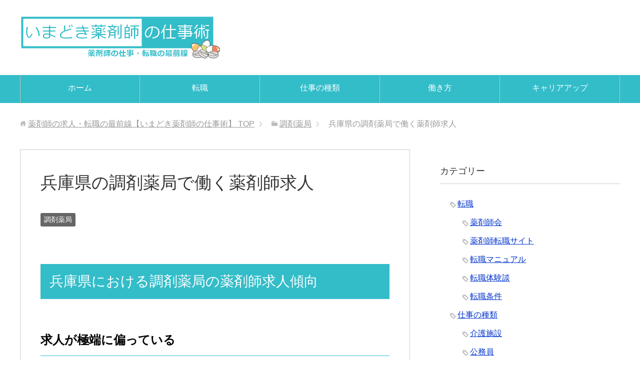

--- FILE ---
content_type: text/html; charset=UTF-8
request_url: https://imadoki-yakuzaishi.com/pharmacy/1074/
body_size: 14043
content:
<!DOCTYPE html>
<html lang="ja" class="col2">
<head prefix="og: http://ogp.me/ns# fb: http://ogp.me/ns/fb#">

<title>兵庫県の調剤薬局で働く薬剤師求人 | 薬剤師の求人・転職の最前線【いまどき薬剤師の仕事術】</title>
<meta charset="UTF-8">
<meta http-equiv="X-UA-Compatible" content="IE=edge">
<meta name="viewport" content="width=device-width, initial-scale=1.0">
<meta name="description" content="兵庫県における調剤薬局の薬剤師求人傾向 求人が極端に偏っている 兵庫県というのは、とても広大です。兵庫県で病院や薬局などの施設が比較的多く建っているのは、神戸と加古川。空港のある伊丹。大阪に限りなく近い尼崎に岡山に限りな・・・">
<link rel="canonical" href="https://imadoki-yakuzaishi.com/pharmacy/1074/" />
<meta name='robots' content='max-image-preview:large' />
<link rel="alternate" type="application/rss+xml" title="薬剤師の求人・転職の最前線【いまどき薬剤師の仕事術】 &raquo; フィード" href="https://imadoki-yakuzaishi.com/feed/" />
<link rel="alternate" type="application/rss+xml" title="薬剤師の求人・転職の最前線【いまどき薬剤師の仕事術】 &raquo; コメントフィード" href="https://imadoki-yakuzaishi.com/comments/feed/" />
<script type="text/javascript">
/* <![CDATA[ */
window._wpemojiSettings = {"baseUrl":"https:\/\/s.w.org\/images\/core\/emoji\/15.0.3\/72x72\/","ext":".png","svgUrl":"https:\/\/s.w.org\/images\/core\/emoji\/15.0.3\/svg\/","svgExt":".svg","source":{"concatemoji":"https:\/\/imadoki-yakuzaishi.com\/wp-includes\/js\/wp-emoji-release.min.js?ver=6.5.7"}};
/*! This file is auto-generated */
!function(i,n){var o,s,e;function c(e){try{var t={supportTests:e,timestamp:(new Date).valueOf()};sessionStorage.setItem(o,JSON.stringify(t))}catch(e){}}function p(e,t,n){e.clearRect(0,0,e.canvas.width,e.canvas.height),e.fillText(t,0,0);var t=new Uint32Array(e.getImageData(0,0,e.canvas.width,e.canvas.height).data),r=(e.clearRect(0,0,e.canvas.width,e.canvas.height),e.fillText(n,0,0),new Uint32Array(e.getImageData(0,0,e.canvas.width,e.canvas.height).data));return t.every(function(e,t){return e===r[t]})}function u(e,t,n){switch(t){case"flag":return n(e,"\ud83c\udff3\ufe0f\u200d\u26a7\ufe0f","\ud83c\udff3\ufe0f\u200b\u26a7\ufe0f")?!1:!n(e,"\ud83c\uddfa\ud83c\uddf3","\ud83c\uddfa\u200b\ud83c\uddf3")&&!n(e,"\ud83c\udff4\udb40\udc67\udb40\udc62\udb40\udc65\udb40\udc6e\udb40\udc67\udb40\udc7f","\ud83c\udff4\u200b\udb40\udc67\u200b\udb40\udc62\u200b\udb40\udc65\u200b\udb40\udc6e\u200b\udb40\udc67\u200b\udb40\udc7f");case"emoji":return!n(e,"\ud83d\udc26\u200d\u2b1b","\ud83d\udc26\u200b\u2b1b")}return!1}function f(e,t,n){var r="undefined"!=typeof WorkerGlobalScope&&self instanceof WorkerGlobalScope?new OffscreenCanvas(300,150):i.createElement("canvas"),a=r.getContext("2d",{willReadFrequently:!0}),o=(a.textBaseline="top",a.font="600 32px Arial",{});return e.forEach(function(e){o[e]=t(a,e,n)}),o}function t(e){var t=i.createElement("script");t.src=e,t.defer=!0,i.head.appendChild(t)}"undefined"!=typeof Promise&&(o="wpEmojiSettingsSupports",s=["flag","emoji"],n.supports={everything:!0,everythingExceptFlag:!0},e=new Promise(function(e){i.addEventListener("DOMContentLoaded",e,{once:!0})}),new Promise(function(t){var n=function(){try{var e=JSON.parse(sessionStorage.getItem(o));if("object"==typeof e&&"number"==typeof e.timestamp&&(new Date).valueOf()<e.timestamp+604800&&"object"==typeof e.supportTests)return e.supportTests}catch(e){}return null}();if(!n){if("undefined"!=typeof Worker&&"undefined"!=typeof OffscreenCanvas&&"undefined"!=typeof URL&&URL.createObjectURL&&"undefined"!=typeof Blob)try{var e="postMessage("+f.toString()+"("+[JSON.stringify(s),u.toString(),p.toString()].join(",")+"));",r=new Blob([e],{type:"text/javascript"}),a=new Worker(URL.createObjectURL(r),{name:"wpTestEmojiSupports"});return void(a.onmessage=function(e){c(n=e.data),a.terminate(),t(n)})}catch(e){}c(n=f(s,u,p))}t(n)}).then(function(e){for(var t in e)n.supports[t]=e[t],n.supports.everything=n.supports.everything&&n.supports[t],"flag"!==t&&(n.supports.everythingExceptFlag=n.supports.everythingExceptFlag&&n.supports[t]);n.supports.everythingExceptFlag=n.supports.everythingExceptFlag&&!n.supports.flag,n.DOMReady=!1,n.readyCallback=function(){n.DOMReady=!0}}).then(function(){return e}).then(function(){var e;n.supports.everything||(n.readyCallback(),(e=n.source||{}).concatemoji?t(e.concatemoji):e.wpemoji&&e.twemoji&&(t(e.twemoji),t(e.wpemoji)))}))}((window,document),window._wpemojiSettings);
/* ]]> */
</script>
<style id='wp-emoji-styles-inline-css' type='text/css'>

	img.wp-smiley, img.emoji {
		display: inline !important;
		border: none !important;
		box-shadow: none !important;
		height: 1em !important;
		width: 1em !important;
		margin: 0 0.07em !important;
		vertical-align: -0.1em !important;
		background: none !important;
		padding: 0 !important;
	}
</style>
<link rel='stylesheet' id='wp-block-library-css' href='https://imadoki-yakuzaishi.com/wp-includes/css/dist/block-library/style.min.css?ver=6.5.7' type='text/css' media='all' />
<style id='classic-theme-styles-inline-css' type='text/css'>
/*! This file is auto-generated */
.wp-block-button__link{color:#fff;background-color:#32373c;border-radius:9999px;box-shadow:none;text-decoration:none;padding:calc(.667em + 2px) calc(1.333em + 2px);font-size:1.125em}.wp-block-file__button{background:#32373c;color:#fff;text-decoration:none}
</style>
<style id='global-styles-inline-css' type='text/css'>
body{--wp--preset--color--black: #000000;--wp--preset--color--cyan-bluish-gray: #abb8c3;--wp--preset--color--white: #ffffff;--wp--preset--color--pale-pink: #f78da7;--wp--preset--color--vivid-red: #cf2e2e;--wp--preset--color--luminous-vivid-orange: #ff6900;--wp--preset--color--luminous-vivid-amber: #fcb900;--wp--preset--color--light-green-cyan: #7bdcb5;--wp--preset--color--vivid-green-cyan: #00d084;--wp--preset--color--pale-cyan-blue: #8ed1fc;--wp--preset--color--vivid-cyan-blue: #0693e3;--wp--preset--color--vivid-purple: #9b51e0;--wp--preset--gradient--vivid-cyan-blue-to-vivid-purple: linear-gradient(135deg,rgba(6,147,227,1) 0%,rgb(155,81,224) 100%);--wp--preset--gradient--light-green-cyan-to-vivid-green-cyan: linear-gradient(135deg,rgb(122,220,180) 0%,rgb(0,208,130) 100%);--wp--preset--gradient--luminous-vivid-amber-to-luminous-vivid-orange: linear-gradient(135deg,rgba(252,185,0,1) 0%,rgba(255,105,0,1) 100%);--wp--preset--gradient--luminous-vivid-orange-to-vivid-red: linear-gradient(135deg,rgba(255,105,0,1) 0%,rgb(207,46,46) 100%);--wp--preset--gradient--very-light-gray-to-cyan-bluish-gray: linear-gradient(135deg,rgb(238,238,238) 0%,rgb(169,184,195) 100%);--wp--preset--gradient--cool-to-warm-spectrum: linear-gradient(135deg,rgb(74,234,220) 0%,rgb(151,120,209) 20%,rgb(207,42,186) 40%,rgb(238,44,130) 60%,rgb(251,105,98) 80%,rgb(254,248,76) 100%);--wp--preset--gradient--blush-light-purple: linear-gradient(135deg,rgb(255,206,236) 0%,rgb(152,150,240) 100%);--wp--preset--gradient--blush-bordeaux: linear-gradient(135deg,rgb(254,205,165) 0%,rgb(254,45,45) 50%,rgb(107,0,62) 100%);--wp--preset--gradient--luminous-dusk: linear-gradient(135deg,rgb(255,203,112) 0%,rgb(199,81,192) 50%,rgb(65,88,208) 100%);--wp--preset--gradient--pale-ocean: linear-gradient(135deg,rgb(255,245,203) 0%,rgb(182,227,212) 50%,rgb(51,167,181) 100%);--wp--preset--gradient--electric-grass: linear-gradient(135deg,rgb(202,248,128) 0%,rgb(113,206,126) 100%);--wp--preset--gradient--midnight: linear-gradient(135deg,rgb(2,3,129) 0%,rgb(40,116,252) 100%);--wp--preset--font-size--small: 13px;--wp--preset--font-size--medium: 20px;--wp--preset--font-size--large: 36px;--wp--preset--font-size--x-large: 42px;--wp--preset--spacing--20: 0.44rem;--wp--preset--spacing--30: 0.67rem;--wp--preset--spacing--40: 1rem;--wp--preset--spacing--50: 1.5rem;--wp--preset--spacing--60: 2.25rem;--wp--preset--spacing--70: 3.38rem;--wp--preset--spacing--80: 5.06rem;--wp--preset--shadow--natural: 6px 6px 9px rgba(0, 0, 0, 0.2);--wp--preset--shadow--deep: 12px 12px 50px rgba(0, 0, 0, 0.4);--wp--preset--shadow--sharp: 6px 6px 0px rgba(0, 0, 0, 0.2);--wp--preset--shadow--outlined: 6px 6px 0px -3px rgba(255, 255, 255, 1), 6px 6px rgba(0, 0, 0, 1);--wp--preset--shadow--crisp: 6px 6px 0px rgba(0, 0, 0, 1);}:where(.is-layout-flex){gap: 0.5em;}:where(.is-layout-grid){gap: 0.5em;}body .is-layout-flex{display: flex;}body .is-layout-flex{flex-wrap: wrap;align-items: center;}body .is-layout-flex > *{margin: 0;}body .is-layout-grid{display: grid;}body .is-layout-grid > *{margin: 0;}:where(.wp-block-columns.is-layout-flex){gap: 2em;}:where(.wp-block-columns.is-layout-grid){gap: 2em;}:where(.wp-block-post-template.is-layout-flex){gap: 1.25em;}:where(.wp-block-post-template.is-layout-grid){gap: 1.25em;}.has-black-color{color: var(--wp--preset--color--black) !important;}.has-cyan-bluish-gray-color{color: var(--wp--preset--color--cyan-bluish-gray) !important;}.has-white-color{color: var(--wp--preset--color--white) !important;}.has-pale-pink-color{color: var(--wp--preset--color--pale-pink) !important;}.has-vivid-red-color{color: var(--wp--preset--color--vivid-red) !important;}.has-luminous-vivid-orange-color{color: var(--wp--preset--color--luminous-vivid-orange) !important;}.has-luminous-vivid-amber-color{color: var(--wp--preset--color--luminous-vivid-amber) !important;}.has-light-green-cyan-color{color: var(--wp--preset--color--light-green-cyan) !important;}.has-vivid-green-cyan-color{color: var(--wp--preset--color--vivid-green-cyan) !important;}.has-pale-cyan-blue-color{color: var(--wp--preset--color--pale-cyan-blue) !important;}.has-vivid-cyan-blue-color{color: var(--wp--preset--color--vivid-cyan-blue) !important;}.has-vivid-purple-color{color: var(--wp--preset--color--vivid-purple) !important;}.has-black-background-color{background-color: var(--wp--preset--color--black) !important;}.has-cyan-bluish-gray-background-color{background-color: var(--wp--preset--color--cyan-bluish-gray) !important;}.has-white-background-color{background-color: var(--wp--preset--color--white) !important;}.has-pale-pink-background-color{background-color: var(--wp--preset--color--pale-pink) !important;}.has-vivid-red-background-color{background-color: var(--wp--preset--color--vivid-red) !important;}.has-luminous-vivid-orange-background-color{background-color: var(--wp--preset--color--luminous-vivid-orange) !important;}.has-luminous-vivid-amber-background-color{background-color: var(--wp--preset--color--luminous-vivid-amber) !important;}.has-light-green-cyan-background-color{background-color: var(--wp--preset--color--light-green-cyan) !important;}.has-vivid-green-cyan-background-color{background-color: var(--wp--preset--color--vivid-green-cyan) !important;}.has-pale-cyan-blue-background-color{background-color: var(--wp--preset--color--pale-cyan-blue) !important;}.has-vivid-cyan-blue-background-color{background-color: var(--wp--preset--color--vivid-cyan-blue) !important;}.has-vivid-purple-background-color{background-color: var(--wp--preset--color--vivid-purple) !important;}.has-black-border-color{border-color: var(--wp--preset--color--black) !important;}.has-cyan-bluish-gray-border-color{border-color: var(--wp--preset--color--cyan-bluish-gray) !important;}.has-white-border-color{border-color: var(--wp--preset--color--white) !important;}.has-pale-pink-border-color{border-color: var(--wp--preset--color--pale-pink) !important;}.has-vivid-red-border-color{border-color: var(--wp--preset--color--vivid-red) !important;}.has-luminous-vivid-orange-border-color{border-color: var(--wp--preset--color--luminous-vivid-orange) !important;}.has-luminous-vivid-amber-border-color{border-color: var(--wp--preset--color--luminous-vivid-amber) !important;}.has-light-green-cyan-border-color{border-color: var(--wp--preset--color--light-green-cyan) !important;}.has-vivid-green-cyan-border-color{border-color: var(--wp--preset--color--vivid-green-cyan) !important;}.has-pale-cyan-blue-border-color{border-color: var(--wp--preset--color--pale-cyan-blue) !important;}.has-vivid-cyan-blue-border-color{border-color: var(--wp--preset--color--vivid-cyan-blue) !important;}.has-vivid-purple-border-color{border-color: var(--wp--preset--color--vivid-purple) !important;}.has-vivid-cyan-blue-to-vivid-purple-gradient-background{background: var(--wp--preset--gradient--vivid-cyan-blue-to-vivid-purple) !important;}.has-light-green-cyan-to-vivid-green-cyan-gradient-background{background: var(--wp--preset--gradient--light-green-cyan-to-vivid-green-cyan) !important;}.has-luminous-vivid-amber-to-luminous-vivid-orange-gradient-background{background: var(--wp--preset--gradient--luminous-vivid-amber-to-luminous-vivid-orange) !important;}.has-luminous-vivid-orange-to-vivid-red-gradient-background{background: var(--wp--preset--gradient--luminous-vivid-orange-to-vivid-red) !important;}.has-very-light-gray-to-cyan-bluish-gray-gradient-background{background: var(--wp--preset--gradient--very-light-gray-to-cyan-bluish-gray) !important;}.has-cool-to-warm-spectrum-gradient-background{background: var(--wp--preset--gradient--cool-to-warm-spectrum) !important;}.has-blush-light-purple-gradient-background{background: var(--wp--preset--gradient--blush-light-purple) !important;}.has-blush-bordeaux-gradient-background{background: var(--wp--preset--gradient--blush-bordeaux) !important;}.has-luminous-dusk-gradient-background{background: var(--wp--preset--gradient--luminous-dusk) !important;}.has-pale-ocean-gradient-background{background: var(--wp--preset--gradient--pale-ocean) !important;}.has-electric-grass-gradient-background{background: var(--wp--preset--gradient--electric-grass) !important;}.has-midnight-gradient-background{background: var(--wp--preset--gradient--midnight) !important;}.has-small-font-size{font-size: var(--wp--preset--font-size--small) !important;}.has-medium-font-size{font-size: var(--wp--preset--font-size--medium) !important;}.has-large-font-size{font-size: var(--wp--preset--font-size--large) !important;}.has-x-large-font-size{font-size: var(--wp--preset--font-size--x-large) !important;}
.wp-block-navigation a:where(:not(.wp-element-button)){color: inherit;}
:where(.wp-block-post-template.is-layout-flex){gap: 1.25em;}:where(.wp-block-post-template.is-layout-grid){gap: 1.25em;}
:where(.wp-block-columns.is-layout-flex){gap: 2em;}:where(.wp-block-columns.is-layout-grid){gap: 2em;}
.wp-block-pullquote{font-size: 1.5em;line-height: 1.6;}
</style>
<link rel='stylesheet' id='contact-form-7-css' href='https://imadoki-yakuzaishi.com/wp-content/plugins/contact-form-7/includes/css/styles.css?ver=5.9.6' type='text/css' media='all' />
<link rel='stylesheet' id='keni_base-css' href='https://imadoki-yakuzaishi.com/wp-content/themes/keni70_wp_standard_green_201708061631/base.css?ver=6.5.7' type='text/css' media='all' />
<link rel='stylesheet' id='keni_rwd-css' href='https://imadoki-yakuzaishi.com/wp-content/themes/keni70_wp_standard_green_201708061631/rwd.css?ver=6.5.7' type='text/css' media='all' />
<script type="text/javascript" src="https://imadoki-yakuzaishi.com/wp-includes/js/jquery/jquery.min.js?ver=3.7.1" id="jquery-core-js"></script>
<script type="text/javascript" src="https://imadoki-yakuzaishi.com/wp-includes/js/jquery/jquery-migrate.min.js?ver=3.4.1" id="jquery-migrate-js"></script>
<link rel="https://api.w.org/" href="https://imadoki-yakuzaishi.com/wp-json/" /><link rel="alternate" type="application/json" href="https://imadoki-yakuzaishi.com/wp-json/wp/v2/posts/1074" /><link rel="EditURI" type="application/rsd+xml" title="RSD" href="https://imadoki-yakuzaishi.com/xmlrpc.php?rsd" />
<meta name="generator" content="WordPress 6.5.7" />
<link rel='shortlink' href='https://imadoki-yakuzaishi.com/?p=1074' />
<link rel="alternate" type="application/json+oembed" href="https://imadoki-yakuzaishi.com/wp-json/oembed/1.0/embed?url=https%3A%2F%2Fimadoki-yakuzaishi.com%2Fpharmacy%2F1074%2F" />
<link rel="alternate" type="text/xml+oembed" href="https://imadoki-yakuzaishi.com/wp-json/oembed/1.0/embed?url=https%3A%2F%2Fimadoki-yakuzaishi.com%2Fpharmacy%2F1074%2F&#038;format=xml" />
<link rel="shortcut icon" type="image/x-icon" href="https://imadoki-yakuzaishi.com/wp-content/themes/keni70_wp_standard_green_201708061631/favicon.ico">
<link rel="apple-touch-icon" href="https://imadoki-yakuzaishi.com/wp-content/themes/keni70_wp_standard_green_201708061631/images/apple-touch-icon.png">
<link rel="apple-touch-icon-precomposed" href="https://imadoki-yakuzaishi.com/wp-content/themes/keni70_wp_standard_green_201708061631/images/apple-touch-icon.png">
<link rel="icon" href="https://imadoki-yakuzaishi.com/wp-content/themes/keni70_wp_standard_green_201708061631/images/apple-touch-icon.png">
<!--[if lt IE 9]><script src="https://imadoki-yakuzaishi.com/wp-content/themes/keni70_wp_standard_green_201708061631/js/html5.js"></script><![endif]-->
<!-- Global site tag (gtag.js) - Google Analytics -->
<script async src="https://www.googletagmanager.com/gtag/js?id=UA-49102240-4"></script>
<script>
  window.dataLayer = window.dataLayer || [];
  function gtag(){dataLayer.push(arguments);}
  gtag('js', new Date());

  gtag('config', 'UA-49102240-4');
</script>

</head>
	<body class="post-template-default single single-post postid-1074 single-format-standard">
	
	<div class="container">
		<header id="top" class="site-header ">	
		<div class="site-header-in">
			<div class="site-header-conts">
				<p class="site-title"><a href="https://imadoki-yakuzaishi.com"><img src="https://imadoki-yakuzaishi.com/wp-content/uploads/logo-1.png" alt="薬剤師の求人・転職の最前線【いまどき薬剤師の仕事術】" /></a></p>
			</div>
		</div>
		<!--▼グローバルナビ-->
		<nav class="global-nav">
			<div class="global-nav-in">
				<div class="global-nav-panel"><span class="btn-global-nav icon-gn-menu">メニュー</span></div>
				<ul id="menu">
				<li class="menu-item menu-item-type-custom menu-item-object-custom menu-item-home menu-item-425"><a href="http://imadoki-yakuzaishi.com/">ホーム</a></li>
<li class="menu-item menu-item-type-post_type menu-item-object-page menu-item-428"><a href="https://imadoki-yakuzaishi.com/tensyoku/">転職</a></li>
<li class="menu-item menu-item-type-post_type menu-item-object-page menu-item-541"><a href="https://imadoki-yakuzaishi.com/shigoto-syurui/">仕事の種類</a></li>
<li class="menu-item menu-item-type-post_type menu-item-object-page menu-item-665"><a href="https://imadoki-yakuzaishi.com/hatarakikata/">働き方</a></li>
<li class="menu-item menu-item-type-post_type menu-item-object-page menu-item-725"><a href="https://imadoki-yakuzaishi.com/career-up/">キャリアアップ</a></li>
				</ul>
			</div>
		</nav>
		<!--▲グローバルナビ-->
		</header>
<!--▲サイトヘッダー-->

<div class="main-body">
<div class="main-body-in">

<nav class="breadcrumbs">
<ol class="breadcrumbs-in" itemscope itemtype="http://schema.org/BreadcrumbList">
<li class="bcl-first" itemprop="itemListElement" itemscope itemtype="http://schema.org/ListItem">
	<a itemprop="item" href="https://imadoki-yakuzaishi.com"><span itemprop="name">薬剤師の求人・転職の最前線【いまどき薬剤師の仕事術】</span> TOP</a>
	<meta itemprop="position" content="1" />
</li>
<li itemprop="itemListElement" itemscope itemtype="http://schema.org/ListItem">
	<a itemprop="item" href="https://imadoki-yakuzaishi.com/pharmacy/"><span itemprop="name">調剤薬局</span></a>
	<meta itemprop="position" content="2" />
</li>
<li class="bcl-last">兵庫県の調剤薬局で働く薬剤師求人</li>
</ol>
</nav>
	
	<!--▼メインコンテンツ-->
	<main>
	<div class="main-conts">

		<!--記事-->
		<article id="post-1074" class="section-wrap post-1074 post type-post status-publish format-standard category-pharmacy">
			<div class="section-in">

			<header class="article-header">
				<h1 class="section-title" itemprop="headline">兵庫県の調剤薬局で働く薬剤師求人</h1>

								<div class="post-cat">
<span class="cat cat004" style="background-color: #666;"><a href="https://imadoki-yakuzaishi.com/pharmacy/" style="color: #FFF;">調剤薬局</a></span>

</div>
							</header>

			<div class="article-body">
			<h2>兵庫県における調剤薬局の薬剤師求人傾向</h2>
<h3>求人が極端に偏っている</h3>
<p>兵庫県というのは、とても広大です。兵庫県で病院や薬局などの施設が比較的多く建っているのは、神戸と加古川。空港のある伊丹。大阪に限りなく近い尼崎に岡山に限りなく近い姫路。</p>
<p>すべて兵庫県の南にある街ですが、そこに偏っています。宝塚歌劇団のある宝塚市や西宮市にも多いですね。「多いじゃないか」と思うかもしれませんが、これでも兵庫県の半分もありません。広大な兵庫県の3分の1か4分の1かが、以上にあげた街です。</p>
<p>兵庫県は、北がカニと畑しかないところ（やたら寒い）、真ん中が山、南が盆地であり栄えているところ、神戸だけは都会、淡路島は謎と言われている県。兵庫県に住んでいる人がしきりにそう言っているので間違いないでしょう。</p>
<p>求人数を見てみると、兵庫県全体で1,579件。<a href="https://imadoki-yakuzaishi.com/career-change/tensyoku-site/397/">薬キャリ</a>で調べた2015年10月現在の数字です。神戸市が555件、尼崎や姫路がそれぞれ169・120件。西宮で149件、宝塚で86件、加古川は74件。</p>
<p>他を見てみましょう。神戸市のベッドタウンもある三田市は6件、天空の城などで有名になった朝来市には4件、淡路島にある淡路市は9件、南あわじは10件、豊岡で11件。極端に北に行くと昨今では珍しい「郡」が広がっています。</p>
<p>郡だと1件あれば上出来です。<span class="b">求人が兵庫県の南に偏っているというわけですね。ただ、人口も同じく南に偏っているのでそこまで影響は無いでしょう。</span></p>
<p>ただし、三田市など「そこそこ栄えているのに薬局の求人が少ない」ところも結構あります。人口もかなり多いですし、薬剤師の人数も少なくはありません。そういったところは神戸などに出勤しなくてはいけなくなることが多いですね。</p>
<h3>福利厚生と給料は？</h3>
<p>兵庫県は、<span class="b">はっきり言って全国的に比べると、年収が低めに設定されている求人が多いです。</span>1,579件ある求人の中で、600万円を超える求人は478件。その多くは神戸市にある求人になっています。そのほかの場合は、年収が320万円というところも結構多いですね。</p>
<p>上限を定めておらず、年収450万円からというところもあります。昇給は期待できそうですが、最初から高い年収を得るというのは期待しないのが吉ですね。</p>
<p>ただ、年収よりも、注目すべきは休日日数。調剤薬局だと平均しても100日も無いというところが全国的にかなり多いのですが、兵庫県は年間休日日数が100日を越えると宣言している求人がかなり多い。<span class="b">基本的に休みは日曜日と祝日になっているのですが、他よりも休日日数が多め。</span></p>
<p>長期休暇などをきっちりととらせてくれる傾向があったり、有給休暇もしっかりとあるところが多くなっています。福利厚生が充実しているというわけですね。</p>
<p>中には週休2日で土日祝休みというところもありましたが、そういうところは有給があまりなかったり、長期休暇がほとんどなかったりして年間休日日数自体は少なめになっています。変わったところでは、土曜日は午後から休みというところも結構多いですね。</p>
<h2>兵庫県の調剤薬局求人を総合的に考える</h2>
<p>兵庫県は、その土地柄かやはり南に集中する傾向は強い。阪神沿線の駅近くなんかはかなり薬局の求人も多く、人気もあります。阪急の沿線は通勤特急もあり、その速度はかなり速くなっていたりと交通の便が良いですからね。</p>
<p>特徴的なのは、<span class="b">子育て支援をしている薬局が多いということ。</span>兵庫県は大阪から引っ越してくる人も多いのです。理由は子育てするには落ち着いた環境が必要だからということ。そういうわけで、結婚したての人や子供ができたばかりの薬剤師なども多くなっています。</p>
<p>だからこその子育て支援というわけですね。ママさん薬剤師には安心です。福利厚生もしっかりとしているところが多く、年収は最初こそ低いですが、しっかりと昇給してくれるようで、モチベーションが維持しやすいですね。</p>
<p>ただし、兵庫県の調剤薬局求人数は年々減少している傾向があると言われています。<span class="b">神戸駅や三宮駅あたりに人気の求人が集中しているということもあり、競争率はかなり高い。</span>薬剤師の数が少ないところはかなり田舎でそもそも薬局も少ない・・・結局兵庫県の調剤薬局で働くのであれば、面接などは十分に対策していかねばなりません。</p>
<p>競争率が高いということを意識して就職・転職しましょう。</p>
<h2>兵庫県で薬剤師の転職におすすめの調剤薬局</h2>
<dl class="dl-style02">
<dt>フタツカ薬局　東鳴尾店</dt>
<dd>
兵庫県西宮市東鳴尾町2-1-23グラシオ武庫川1階<br />
阪神武庫川線洲先駅から徒歩3分のところにある調剤薬局です。一日の処方枚数は40枚で内科に対応しています。その内科の院内では糖尿病外来も行っているので、多少糖尿病関連の処方箋を扱うことにもなるでしょう。在宅業務を行っており、日祝と第2・第4土曜日が休日になっています。</p>
<p>年収は580万円から650万円で、携帯電話保持手当てというものがつきます。平日の携帯当番は1回につき1000円。日曜日と祝日に関しては1回2000円で、年末年始は1回につき3000円の手当てです。在宅業務が故の手当てですね。
</dd>
</dl>
<dl class="dl-style02">
<dt>クォール株式会社　神戸店</dt>
<dd>
兵庫県神戸市兵庫区材木町1-2三栄ビル1-A<br />
市営地下鉄湾岸線御崎公園駅が最寄り駅になっている調剤薬局です。基本的には総合科目に対応していますが、漢方の調剤を行うこともあります。23歳で月収が25歳以上となっていて、そこから毎年昇給していくといった給料体制です。</p>
<p>海外研修や勉強会なども行っているので、いろいろな経験と知識をつけたいという人にとってかなりおすすめできる薬局ですね。
</dd>
</dl>
<dl class="dl-style02">
<dt>フロンティア薬局　西鈴蘭台店</dt>
<dd>
兵庫県神戸市帰宅鈴蘭台西町2-21-2<br />
神戸電鉄粟生線「西鈴蘭台駅」から徒歩2分のところにある調剤薬局です。一日に100枚の処方箋を取り扱っていて、処方科目は総合科目になっています。すずらん病院の門前薬局で、そこの処方箋を扱うということです。</p>
<p>待合室・調剤室の両方ともがとても広々としたつくりになっていて、薬剤師は若い人が多くなっています。薬局内の雰囲気は明るく和気藹々としていて、人間関係も待遇も良好なようです。
</dd>
</dl>
<dl class="dl-style02">
<dt>ファイン薬局　今津店</dt>
<dd>
兵庫県西宮市津門呉羽町1-28今津医療センター1F<br />
阪急今津線今津駅から徒歩5分から10分圏内にある調剤薬局です。日曜日と平日一日・祝日が休日になっています。対応科目は、眼科・耳鼻科・内科・整形外科・心療内科・消化器科・外科で、主に眼科です。</p>
<p>薬剤以外の観点からも服薬指導を行っていて、患者さんとの距離がとても近くなっています。患者さんがどのような生活を送っているのかを知り、それを含んだ対応を行っていることが大きな特徴です。
</dd>
</dl>
<dl class="dl-style02">
<dt>アイセイ薬局　大倉山店</dt>
<dd>
兵庫県神戸市中央区楠町3丁目<br />
神戸市営地下鉄西神・山手線大倉山駅の構内にある調剤薬局です。調剤業務から在庫チェックや発注業務までを行わなければいけませんが、レセプト業務を薬剤師がすることはありません。総合科目に対応していて処方箋枚数は一日に60枚ほどとなっています。年収は400万円から550万円ほどです。</p>
<p>クリスマスパーティなども開催しており、職場は楽しい雰囲気に包まれています。
</dd>
</dl>
<dl class="dl-style02">
<dt>オレンジ薬局　西宮店</dt>
<dd>
兵庫県西宮市田中3番1号エイヴィスプラザ総合医療フロア<br />
阪神本線西ノ宮駅が最寄り駅となっている調剤薬局です。一日の処方枚数は300枚から350枚とかなり大規模ですが、その分薬剤師も15名（求人が出ている2015年10月現在）となっているので、一人当たりの負担が多いわけではありません。</p>
<p>年に2回の食事階を行っており、働いている人はみんな仲が良いです。ノリの良い人が多く、待遇も基本的には求人に書かれているより良くなることが多くなっています。
</dd>
</dl>
<dl class="dl-style02">
<dt>株式会社サン薬局　伊丹店</dt>
<dd>
兵庫県伊丹市伊丹1丁目7-16<br />
JR福知山線伊丹駅・阪急伊丹線伊丹駅からそれぞれ徒歩5分から10圏内にある調剤薬局です。1人あたりの処方箋枚数は一日に30枚以下となっています。自分のペースで余裕を持って仕事ができるので、職場の雰囲気は明るいです。</p>
<p>年収は400万円から600万円以上で、ボーナスは4か月分を2回。パートの採用も行っていて、パートでもボーナスがつきます。車通勤の場合はガソリン代が支給されるなど、お金周りの制度が充実しています。
</dd>
</dl>
<dl class="dl-style02">
<dt>ベガファーマ株式会社　武庫川店</dt>
<dd>
兵庫県西宮市小松南町1丁目17-30<br />
阪神本線武庫川駅が最寄り駅になっている調剤薬局。土曜日は14時までの営業となっていて、半日休みとなっています。休日は日曜日と第二・第四土曜日と祝日の週休二日制。年収は450万円から600万円程度で、ボーナスもきっちりとあります。</p>
<p>熱海・白浜などに保養所があり、社員であれば1泊500円で泊まることができるので、休日などに利用する人が多いです。ロサンゼルスへの海外研修もあるので、キャリアアップを目指してみるのもいいですね。
</dd>
</dl>
			</div><!--article-body-->

						
			
<!--/企業薬剤師 -->
<div class="block01">「調剤薬局の仕事に興味がある」「転職先の候補として考えている」という方は、<span class="b"><a href="https://imadoki-yakuzaishi.com/yakkyoku/">調剤薬局の薬剤師に転職！求人の種類、職場選び成功の秘訣など</a></span>をご覧下さい。</div>
<div class="block02"><span class="f12em">薬剤師のこれからと今やるべきこと</span></div>
<div class="block03">
<p><img src="https://imadoki-yakuzaishi.com/wp-content/uploads/pixta_21989156_S-300x223.png" alt="" width="300" height="223" class="aligncenter size-medium wp-image-2314" /></p>
<p class="icon-caution"><span class="b">薬剤師の今とこれから</span></p>
<p>地方ではまだまだ人材不足の薬剤師ですが、都市部では薬剤師の需要が満たされつつあり、売り手市場だった薬剤師転職市場にも変化が見え始めています。</p>
<p>この先、<span class="green b">転職を考えても簡単にはいかない時代</span>が来るかもしれません。<span class="orange b">本当に働きたい職場へ転職ができる今</span>だからこそ、日ごろから気になる求人がないかチェックしておきましょう。</p>
<p><img src="https://imadoki-yakuzaishi.com/wp-content/uploads/yaji3.png" alt="" width="117" height="70" class="aligncenter size-full wp-image-1852" /></p>
<p class="icon-point"><span class="b">希望に合う職場のみ情報収集</span></p>
<p>自分だけで求人を探すのは効率が悪いので、<span class="green b">自分の条件に合う求人だけをピンポイントで情報収集できる</span>薬剤師転職サイトの無料会員になっておくことをおすすめします。</p>
<p>ただし、<span class="orange b">大手の人材紹介会社が運営している実績のある薬剤師転職サイト</span>を使うようにしましょう。ここでは、おすすめの代表的な大手3社を紹介します。すべて<span class="red b">無料</span>で利用できます。</p>
<h3>【2026年最新】薬剤師転職サイトランキング</h3>
<ol class="ranking-list ranking-list01">
<li class="rank01 even">
<h4 class="rank-title"><a href="https://imadoki-yakuzaishi.com/career-change/tensyoku-site/401/">マイナビ薬剤師</a></h4>
<p class="rank-desc"><span class="b">仕事内容、職場の雰囲気、有給消化率などの濃い内部情報を提供</span>してくれます。調剤薬局・ドラッグストアは勿論、病院や製薬会社、治験業界への転職にも強いです。</p>
</li>
<li class="rank02 odd">
<h4 class="rank-title"><a href="https://imadoki-yakuzaishi.com/career-change/tensyoku-site/397/">薬キャリ</a></h4>
<p class="rank-desc"><span class="b">調剤薬局の仕事探し</span>なら間違いなく薬キャリがおすすめ。調剤薬局やドラッグストアの情報量はトップクラスです。アルバイト・派遣も得意です。</p>
</li>
<li class="rank03 even">
<h4 class="rank-title"><a href="https://imadoki-yakuzaishi.com/career-change/tensyoku-site/399/">リクナビ薬剤師</a></h4>
<p class="rank-desc">大手人材紹介会社のリクルートが運営する薬剤師転職サイトです。<span class="b">情報提供スピードが速い</span>ので、さくっと求人を知りたいときにおすすめです。</p>
</li>
</ol>
</div>

<!--/ドラッグストア -->


			</div><!--section-in-->
		</article><!--記事-->


	<div class='yarpp yarpp-related yarpp-related-website yarpp-template-list'>
<!-- YARPP List -->
<p class="related_post_title">関連記事</p><ul>
<li><a href="https://imadoki-yakuzaishi.com/pharmacy/657/" rel="bookmark" title="広島県の調剤薬局で働く薬剤師求人">広島県の調剤薬局で働く薬剤師求人</a></li>
<li><a href="https://imadoki-yakuzaishi.com/pharmacy/491/" rel="bookmark" title="茨城県の調剤薬局で働く薬剤師求人">茨城県の調剤薬局で働く薬剤師求人</a></li>
<li><a href="https://imadoki-yakuzaishi.com/pharmacy/951/" rel="bookmark" title="長崎県の調剤薬局で働く薬剤師求人">長崎県の調剤薬局で働く薬剤師求人</a></li>
<li><a href="https://imadoki-yakuzaishi.com/pharmacy/3800/" rel="bookmark" title="知らないでは済まされない！調剤薬局を取り巻く法律">知らないでは済まされない！調剤薬局を取り巻く法律</a></li>
<li><a href="https://imadoki-yakuzaishi.com/pharmacy/4193/" rel="bookmark" title="調剤薬局で激務に悩まされている薬剤師の打開策とは？">調剤薬局で激務に悩まされている薬剤師の打開策とは？</a></li>
<li><a href="https://imadoki-yakuzaishi.com/pharmacy/4617/" rel="bookmark" title="マンツーマン薬局の薬剤師求人の選び方･転職活動のポイント">マンツーマン薬局の薬剤師求人の選び方･転職活動のポイント</a></li>
</ul>
</div>

	</div><!--main-conts-->
	</main>
	<!--▲メインコンテンツ-->

		<!--▼サブコンテンツ-->
	<aside class="sub-conts sidebar">
		<section id="text-2" class="section-wrap widget-conts widget_text"><div class="section-in">			<div class="textwidget"></div>
		</div></section><section id="categories-2" class="section-wrap widget-conts widget_categories"><div class="section-in"><h3 class="section-title">カテゴリー</h3>
			<ul>
					<li class="cat-item cat-item-13"><a href="https://imadoki-yakuzaishi.com/career-change/">転職</a>
<ul class='children'>
	<li class="cat-item cat-item-41"><a href="https://imadoki-yakuzaishi.com/career-change/association/">薬剤師会</a>
</li>
	<li class="cat-item cat-item-33"><a href="https://imadoki-yakuzaishi.com/career-change/tensyoku-site/">薬剤師転職サイト</a>
</li>
	<li class="cat-item cat-item-14"><a href="https://imadoki-yakuzaishi.com/career-change/manual/">転職マニュアル</a>
</li>
	<li class="cat-item cat-item-43"><a href="https://imadoki-yakuzaishi.com/career-change/taikendan/">転職体験談</a>
</li>
	<li class="cat-item cat-item-44"><a href="https://imadoki-yakuzaishi.com/career-change/conditions/">転職条件</a>
</li>
</ul>
</li>
	<li class="cat-item cat-item-2"><a href="https://imadoki-yakuzaishi.com/department/">仕事の種類</a>
<ul class='children'>
	<li class="cat-item cat-item-29"><a href="https://imadoki-yakuzaishi.com/department/nursing-home/">介護施設</a>
</li>
	<li class="cat-item cat-item-31"><a href="https://imadoki-yakuzaishi.com/department/civil-service/">公務員</a>
</li>
	<li class="cat-item cat-item-30"><a href="https://imadoki-yakuzaishi.com/department/school/">学校</a>
</li>
	<li class="cat-item cat-item-5"><a href="https://imadoki-yakuzaishi.com/department/chinese-medicine/">漢方薬局</a>
</li>
	<li class="cat-item cat-item-10"><a href="https://imadoki-yakuzaishi.com/department/supervising-pharmacist/">管理薬剤師</a>
</li>
	<li class="cat-item cat-item-28"><a href="https://imadoki-yakuzaishi.com/department/blood-center/">血液センター</a>
</li>
</ul>
</li>
	<li class="cat-item cat-item-7"><a href="https://imadoki-yakuzaishi.com/career/">キャリアアップ</a>
<ul class='children'>
	<li class="cat-item cat-item-8"><a href="https://imadoki-yakuzaishi.com/career/certification/">認定薬剤師・専門薬剤師</a>
</li>
	<li class="cat-item cat-item-42"><a href="https://imadoki-yakuzaishi.com/career/language-overseas/">語学・海外</a>
</li>
	<li class="cat-item cat-item-11"><a href="https://imadoki-yakuzaishi.com/career/qualification/">関連資格</a>
</li>
</ul>
</li>
	<li class="cat-item cat-item-40"><a href="https://imadoki-yakuzaishi.com/re-employment/">再就職</a>
</li>
	<li class="cat-item cat-item-38"><a href="https://imadoki-yakuzaishi.com/part-time/">アルバイト・パート</a>
</li>
	<li class="cat-item cat-item-3"><a href="https://imadoki-yakuzaishi.com/drugstore/">ドラッグストア</a>
</li>
	<li class="cat-item cat-item-51"><a href="https://imadoki-yakuzaishi.com/chain-store/">ドラッグストアチェーン･調剤薬局チェーン</a>
</li>
	<li class="cat-item cat-item-48"><a href="https://imadoki-yakuzaishi.com/company/">企業薬剤師</a>
<ul class='children'>
	<li class="cat-item cat-item-26"><a href="https://imadoki-yakuzaishi.com/company/cra/">CRA</a>
</li>
	<li class="cat-item cat-item-27"><a href="https://imadoki-yakuzaishi.com/company/crc/">CRC</a>
</li>
	<li class="cat-item cat-item-45"><a href="https://imadoki-yakuzaishi.com/company/drug-infomation-services/">DI業務</a>
</li>
	<li class="cat-item cat-item-25"><a href="https://imadoki-yakuzaishi.com/company/mr/">MR</a>
</li>
	<li class="cat-item cat-item-20"><a href="https://imadoki-yakuzaishi.com/company/call-center/">コールセンター</a>
</li>
	<li class="cat-item cat-item-21"><a href="https://imadoki-yakuzaishi.com/company/medical-writer/">メディカルライター</a>
</li>
	<li class="cat-item cat-item-18"><a href="https://imadoki-yakuzaishi.com/company/chemica-manufacturer/">化学メーカー</a>
</li>
	<li class="cat-item cat-item-32"><a href="https://imadoki-yakuzaishi.com/company/cosmetics-manufacturer/">化粧品メーカー</a>
</li>
	<li class="cat-item cat-item-16"><a href="https://imadoki-yakuzaishi.com/company/medical-equipment/">医療機器メーカー</a>
</li>
	<li class="cat-item cat-item-22"><a href="https://imadoki-yakuzaishi.com/company/pharmaceutical-wholesalers/">医薬品卸</a>
</li>
	<li class="cat-item cat-item-24"><a href="https://imadoki-yakuzaishi.com/company/science/">学術</a>
</li>
	<li class="cat-item cat-item-19"><a href="https://imadoki-yakuzaishi.com/company/distribution-center/">物流センター</a>
</li>
	<li class="cat-item cat-item-23"><a href="https://imadoki-yakuzaishi.com/company/clinical-development/">臨床開発</a>
</li>
	<li class="cat-item cat-item-15"><a href="https://imadoki-yakuzaishi.com/company/pharmaceutical-company/">製薬会社</a>
</li>
	<li class="cat-item cat-item-17"><a href="https://imadoki-yakuzaishi.com/company/food-manufacturer/">食品メーカー</a>
</li>
</ul>
</li>
	<li class="cat-item cat-item-50"><a href="https://imadoki-yakuzaishi.com/child-rearing/">子育て･育児と仕事の両立</a>
</li>
	<li class="cat-item cat-item-39"><a href="https://imadoki-yakuzaishi.com/dispatch/">派遣</a>
</li>
	<li class="cat-item cat-item-6"><a href="https://imadoki-yakuzaishi.com/hospital/">病院薬剤師</a>
</li>
	<li class="cat-item cat-item-46"><a href="https://imadoki-yakuzaishi.com/knowledge-skills/">知識と技術</a>
</li>
	<li class="cat-item cat-item-47"><a href="https://imadoki-yakuzaishi.com/industry/">薬事業界</a>
</li>
	<li class="cat-item cat-item-4"><a href="https://imadoki-yakuzaishi.com/pharmacy/">調剤薬局</a>
</li>
			</ul>

			</div></section><section id="search-2" class="section-wrap widget-conts widget_search"><div class="section-in"><form method="get" id="searchform" action="https://imadoki-yakuzaishi.com/">
	<div class="search-box">
		<input class="search" type="text" value="" name="s" id="s"><button id="searchsubmit" class="btn-search"><img alt="検索" width="32" height="20" src="https://imadoki-yakuzaishi.com/wp-content/themes/keni70_wp_standard_green_201708061631/images/icon/icon-btn-search.png"></button>
	</div>
</form></div></section>	</aside>
	<!--▲サブコンテンツ-->
	

</div>
</div>

<!--▼サイトフッター-->
<footer class="site-footer">
	<div class="site-footer-in">
	<div class="site-footer-conts">
		<ul class="site-footer-nav"><li id="menu-item-1492" class="menu-item menu-item-type-post_type menu-item-object-page menu-item-1492"><a href="https://imadoki-yakuzaishi.com/prof/">運営者情報</a></li>
<li id="menu-item-1493" class="menu-item menu-item-type-post_type menu-item-object-page menu-item-1493"><a href="https://imadoki-yakuzaishi.com/contact/">お問い合わせ</a></li>
<li id="menu-item-1491" class="menu-item menu-item-type-post_type menu-item-object-page menu-item-1491"><a href="https://imadoki-yakuzaishi.com/menseki/">免責事項</a></li>
</ul>
	</div>
	</div>
	<div class="copyright">
		<p><small>Copyright (C) 2026 薬剤師の求人・転職の最前線【いまどき薬剤師の仕事術】 <span>All Rights Reserved.</span></small></p>
	</div>
</footer>
<!--▲サイトフッター-->


<!--▼ページトップ-->
<p class="page-top"><a href="#top"><img class="over" src="https://imadoki-yakuzaishi.com/wp-content/themes/keni70_wp_standard_green_201708061631/images/common/page-top_off.png" width="80" height="80" alt="ページの先頭へ"></a></p>
<!--▲ページトップ-->

</div><!--container-->

<link rel='stylesheet' id='yarppRelatedCss-css' href='https://imadoki-yakuzaishi.com/wp-content/plugins/yet-another-related-posts-plugin/style/related.css?ver=5.30.10' type='text/css' media='all' />
<script type="text/javascript" src="https://imadoki-yakuzaishi.com/wp-content/plugins/contact-form-7/includes/swv/js/index.js?ver=5.9.6" id="swv-js"></script>
<script type="text/javascript" id="contact-form-7-js-extra">
/* <![CDATA[ */
var wpcf7 = {"api":{"root":"https:\/\/imadoki-yakuzaishi.com\/wp-json\/","namespace":"contact-form-7\/v1"}};
/* ]]> */
</script>
<script type="text/javascript" src="https://imadoki-yakuzaishi.com/wp-content/plugins/contact-form-7/includes/js/index.js?ver=5.9.6" id="contact-form-7-js"></script>
<script type="text/javascript" src="https://imadoki-yakuzaishi.com/wp-content/themes/keni70_wp_standard_green_201708061631/js/socialButton.js?ver=6.5.7" id="my-social-js"></script>
<script type="text/javascript" src="https://imadoki-yakuzaishi.com/wp-content/themes/keni70_wp_standard_green_201708061631/js/utility.js?ver=6.5.7" id="my-utility-js"></script>
	

</body>
</html>